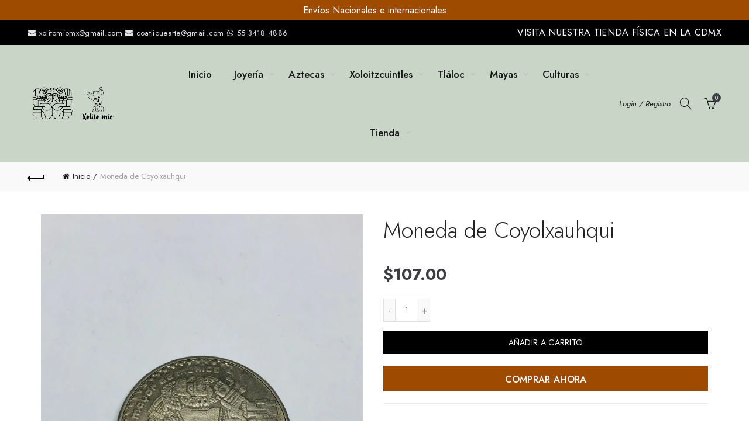

--- FILE ---
content_type: text/css
request_url: https://coatlicue-arteprehispanico.com.mx/cdn/shop/t/2/assets/custom.css?v=26028751220723488071621885889
body_size: -566
content:
.tea_section_divider{position:relative;z-index:44}.promo-banner .banner-inner h6{line-height:1}.info-svg-wrapper{width:80px!important;height:80px!important}.widget_shopping_cart .product_list_widget li .quantity.qty_cart input[type=number]{border-top:1px solid rgb(224,224,224);border-bottom:1px solid rgb(224,224,224)}.dropdown-wrap-cat textarea,.dropdown-wrap-cat a,.dropdown-wrap-cat{color:#333}.dropdown-wrap-cat .label-for-checkbox,.dropdown-wrap-cat .label-for-checkbox a{color:#333!important}@media (min-width: 768px) and (max-width: 991px){.promo-banner .banner-inner h6{font-size:40px}}@media (min-width: 481px) and (max-width: 767px){.promo-banner .banner-inner h6{font-size:40px}}@media (max-width: 480px){.promo-banner .banner-inner h6{font-size:40px}}
/*# sourceMappingURL=/cdn/shop/t/2/assets/custom.css.map?v=26028751220723488071621885889 */
